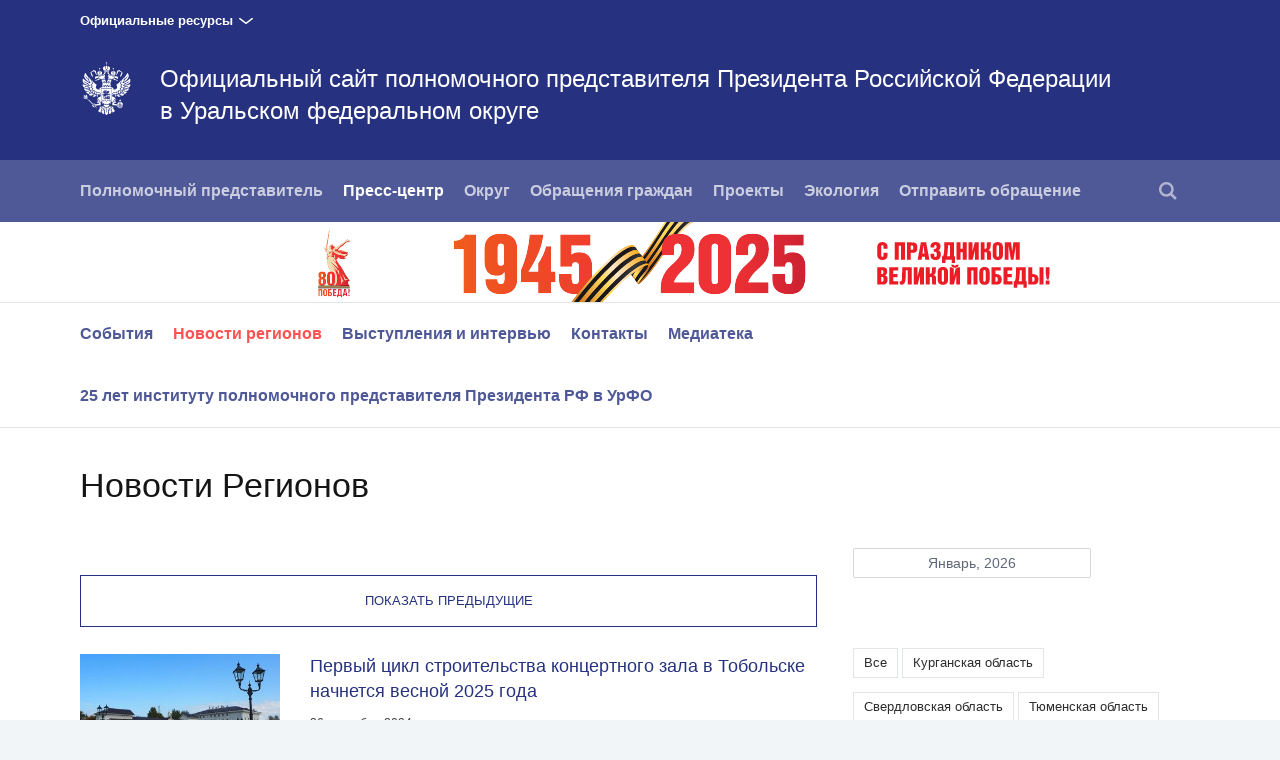

--- FILE ---
content_type: text/html; charset=UTF-8
request_url: http://uralfo.gov.ru/press/nreg/?tag=14&page=2
body_size: 8878
content:






<!DOCTYPE html>
<!--[if lt IE 7 ]>
<html class="ie6"> <![endif]-->
<!--[if IE 7 ]>
<html class="ie7"> <![endif]-->
<!--[if IE 8 ]>
<html class="ie8"> <![endif]-->
<!--[if IE 9 ]>
<html class="ie9"> <![endif]-->
<!--[if gt IE 8]><!-->
<html class="no-js"
      itemscope="itemscope"
      xmlns="http://www.w3.org/1999/xhtml"
      lang="ru"
      prefix="og: http://ogp.me/ns# video: http://ogp.me/ns/video# ya: http://webmaster.yandex.ru/vocabularies/">
<!--<![endif]-->
<head>
    <meta charset="utf-8">
    <link rel="stylesheet" type="text/css" media="all" href="/static/css/app.css"/>
    <title itemprop="name">Официальный сайт полномочного представителя Президента Российской Федерации
в Уральском федеральном округе</title>

    
    <meta name="viewport"
          content="width=device-width,initial-scale=1,maximum-scale=1,minimum-scale=0.7,user-scalable=0">
    
    <meta name="apple-mobile-web-app-capable"
          content="yes">
    <meta name="apple-mobile-web-app-title"
          content="Официальный сайт полномочного представителя Президента Российской Федерации
в Уральском федеральном округе">
    <meta name="format-detection"
          content="telephone=yes"/>
    <meta name="apple-mobile-web-app-status-bar-style"
          content="default">

    
    <meta property="og:site_name"
          content="Официальный сайт полномочного представителя Президента Российской Федерации
в Уральском федеральном округе"/>

    

    <link media="print"
          href="/static/css/print.css"
          rel="stylesheet">
    

    
    
    
        
            
                
            <link rel="icon"
                  type="image/png"
                  href="/static/favicon-32x32.png"
                  sizes="32x32"/>
        
            
                
            <link rel="icon"
                  type="image/png"
                  href="/static/favicon-96x96.png"
                  sizes="96x96"/>
        
            
                
            <link rel="icon"
                  type="image/png"
                  href="/static/favicon-16x16.png"
                  sizes="16x16"/>
        
    
    
    <link rel="icon"
          type="image/png"
          href="/static/android-chrome-192x192.png"
          sizes="192x192"/>
    <link rel="manifest"
          href="/static/ru/manifest.json"/>

    
    

    
    
    
    
        
            
                
            <link rel="apple-touch-icon"
                  href="/static/apple-touch-icon-57x57.png"
                  sizes="57x57"/>
        
            
                
            <link rel="apple-touch-icon"
                  href="/static/apple-touch-icon-60x60.png"
                  sizes="60x60"/>
        
            
                
            <link rel="apple-touch-icon"
                  href="/static/apple-touch-icon-72x72.png"
                  sizes="72x72"/>
        
            
                
            <link rel="apple-touch-icon"
                  href="/static/apple-touch-icon-76x76.png"
                  sizes="76x76"/>
        
            
                
            <link rel="apple-touch-icon"
                  href="/static/apple-touch-icon-114x114.png"
                  sizes="114x114"/>
        
            
                
            <link rel="apple-touch-icon"
                  href="/static/apple-touch-icon-120x120.png"
                  sizes="120x120"/>
        
            
                
            <link rel="apple-touch-icon"
                  href="/static/apple-touch-icon-144x144.png"
                  sizes="144x144"/>
        
            
                
            <link rel="apple-touch-icon"
                  href="/static/apple-touch-icon-152x152.png"
                  sizes="152x152"/>
        
            
                
            <link rel="apple-touch-icon"
                  href="/static/apple-touch-icon-180x180.png"
                  sizes="180x180"/>
        
    

    
    

    
    

    

    <style>
        .preview_buttons_container {
            width: 100%;
            top: -30px;
            position: relative;
        }
    </style>
    <!--[if IE]>
    <script src="/static/js/html5shiv.js"></script>
    <script src="/static/js/es5-shim.js"></script>
    <script src="/static/js/es5-sham.js"></script>
    <![endif]-->
</head>
<body>


<div class="content_wrap">
    
        
    


    <div class="additional__menu">
        <div class="content_in">

            <span class="dropdown">Официальные ресурсы</span>

        </div>

        <div class="hidden additional__menu_list">
            <div class="content_in">
                <div class="cols">
                    <div class="col_flex col_flex_medium col_flex_first leader-4-cols leader-2-cols">
                        <h2 class="title_thin">Сайты полномочных представителей
                            Президента Российской Федерации</h2>

                        <div class="cols">
                            
                                <div class="col_flex col_flex_first">
                                    
                                        <div><a href="http://www.dfo.gov.ru/"
                                                class="">Дальневосточный федеральный округ</a>
                                        </div>
                                    
                                        <div><a href="http://pfo.gov.ru/"
                                                class="">Приволжский федеральный округ</a>
                                        </div>
                                    
                                        <div><a href="http://skfo.gov.ru"
                                                class="">Северо-Кавказский федеральный округ</a>
                                        </div>
                                    
                                        <div><a href="http://szfo.gov.ru/"
                                                class="">Северо-Западный федеральный округ</a>
                                        </div>
                                    
                                </div>
                            
                                <div class="col_flex col_flex_first">
                                    
                                        <div><a href="http://sfo.gov.ru/"
                                                class="">Сибирский федеральный округ</a>
                                        </div>
                                    
                                        <div><a href="http://uralfo.gov.ru/"
                                                class="">Уральский федеральный округ</a>
                                        </div>
                                    
                                        <div><a href="http://cfo.gov.ru/"
                                                class="">Центральный федеральный округ</a>
                                        </div>
                                    
                                        <div><a href="http://ufo.gov.ru/"
                                                class="">Южный федеральный округ</a>
                                        </div>
                                    
                                </div>
                            
                        </div>
                    </div>


                    <div class="col_flex">
                        <h2 class="title_thin">Сайты органов власти Российской
                            Федерации</h2>
                        
                            <div><a href="http://kremlin.ru">Президент</a></div>
                        
                            <div><a href="http://government.ru">Правительство</a></div>
                        
                            <div><a href="http://council.gov.ru">Совет Федерации</a></div>
                        
                            <div><a href="http://duma.gov.ru">Государственная дума</a></div>
                        
                    </div>
                    <div class="col_flex">
                        <h2 class="title_thin">Прочие ресурсы<br><br></h2>
                        
                            <div><a href="http://pravo.gov.ru">Официальный интернет-портал правовой информации</a></div>
                        
                            <div><a href="http://www.gosuslugi.ru">Портал государственных услуг</a></div>
                        
                    </div>


                </div>
            </div>

        </div>

    </div>

    <div class="header_wrapper">
        <div class="content_in_special">
            <div class="header">
                <div class="content_in">
                    <a class="header_logo"
                       href="/"></a>
                    
                    <h2 class="header_title">
                        <a href="/">Официальный сайт полномочного представителя Президента Российской Федерации<br/>в Уральском федеральном округе </a></h2>
                </div>
            </div>
            
            
            <div class="main__menu">
                <div class="content_in"
                     style="position: relative">
                    <nav>
                        <a class="nav_toggle"
                           id="trigger"><i></i></a>
                        <ul class="main__menu_list">
                                <li class="main__menu_item ">
                                    <a href="/polpred/polpred/">Полномочный представитель</a>
                                </li>
                                <li class="main__menu_item is-selected ">
                                    <a href="/press/events/">Пресс-центр</a>
                                </li>
                                <li class="main__menu_item ">
                                    <a href="/district/">Округ</a>
                                </li>
                                <li class="main__menu_item ">
                                    <a href="/obragra/priemnaya/">Обращения граждан</a>
                                </li>
                                <li class="main__menu_item ">
                                    <a href="/projects/">Проекты</a>
                                </li>
                                <li class="main__menu_item ">
                                    <a href="/ecology/ecologystart/">Экология</a>
                                </li>
                                <li class="main__menu_item ">
                                    <a href="/OG/">Отправить обращение</a>
                                </li>
                        </ul>
                    </nav>
                    <ul class="main__menu_list is-right">
                        
                        

                        
                        
                            <li class="main__menu_item search">
                                <a href=""><i></i></a>
                                
    
        <form action="/search/"
                
              class="search_form" >
            
                <span class="search_icon search"><i></i></span>
            <div class="input_wrapper">
                <input class="search_input"
                       type="text"
                       results="5"
                       name="q"
                       placeholder="Поиск"
                       autocomplete="off"/>
            </div>
            <div class="is-right">
                <button type="submit"
                        class="button search_button">Найти
                </button>
                <a class="search_close"><i></i></a>
            </div>
        </form>
    

                            </li>
                        
                        

                    </ul>
                </div>
            </div>

            
                <div class="anniversary__banner">
                    <a href="https://may9.ru/" target="_blank" alt='Ссылка на баннер' class="content_in anniversary__link">
                        <img class="anniversary__desktop" src="/static/img/svg/anniversary-80.svg" />
                        <img class="anniversary__mobile" src="/static/img/svg/anniversary-80-mobile.svg" />
                    </a>
                </div>
            
            <!-- BEGIN sub-menu -->
            
                
                
                <ul class="main__submenu_list is-wide">
                    <div class="content_in">
                        
                            <li class="main__menu_item ">
                                <a href="/press/events/"
                                   >События</a>
                            </li>
                        
                            <li class="main__menu_item ">
                                <a href="/press/nreg/"
                                   class="selected">Новости регионов</a>
                            </li>
                        
                            <li class="main__menu_item ">
                                <a href="/press/interview/"
                                   >Выступления и интервью</a>
                            </li>
                        
                            <li class="main__menu_item ">
                                <a href="/press/contacts/"
                                   >Контакты</a>
                            </li>
                        
                            <li class="main__menu_item ">
                                <a href="/press/medialist/"
                                   >Медиатека</a>
                            </li>
                        
                            <li class="main__menu_item ">
                                <a href="/press/polpred25/"
                                   >25 лет институту полномочного представителя Президента РФ в УрФО</a>
                            </li>
                        
                    </div>
                </ul>
            
            <!-- END sub-menu -->

        </div>
    </div>

    
    
    
    

    <div class="content_wrapper">
        
<div class="content_in content_in_high">
    


    
    <h1 class="title_big">Новости Регионов</h1>
    
    
    <div class="col col_small col_narrow_wide is-right">
    
        <form id="filter_form"
              name="filter_form"
              method="get"
              aсtion=""
              class="form_filter">
            <div class="l-content">
                
    
        <p class="form-row"
           >
            
            
                
                <div class="calendar-filter">
    <div class="dateblock"
         data-max="2026-01-19"
         data-min="2020-12-04"
         data-date-url="http://uralfo.gov.ru/press/nreg/?tag=14&amp;page=2&amp;date=DATE"
         data-format="mmmm, yyyy"
         data-value="2026-01-19"
         role="button">
        Январь, 2026
    </div>
</div>
            </p>
    

    
        <p class="form-row"
           >
            
            
                
                
    <div class="hidden_narrow right_block read_tags">
        <ul class="tags filter_list">
            
                <li class="tag">
                    <a href="http://uralfo.gov.ru/press/nreg/?tag=&amp;page=1">Все</a>
                </li>
            
                <li class="tag">
                    <a href="http://uralfo.gov.ru/press/nreg/?tag=8&amp;page=1">Курганская область</a>
                </li>
            
                <li class="tag">
                    <a href="http://uralfo.gov.ru/press/nreg/?tag=7&amp;page=1">Свердловская область</a>
                </li>
            
                <li class="tag">
                    <a href="http://uralfo.gov.ru/press/nreg/?tag=14&amp;page=1">Тюменская область</a>
                </li>
            
                <li class="tag">
                    <a href="http://uralfo.gov.ru/press/nreg/?tag=10&amp;page=1">Челябинская область</a>
                </li>
            
                <li class="tag">
                    <a href="http://uralfo.gov.ru/press/nreg/?tag=16&amp;page=1">Югра</a>
                </li>
            
                <li class="tag">
                    <a href="http://uralfo.gov.ru/press/nreg/?tag=5&amp;page=1">Ямал</a>
                </li>
            
                <li class="tag">
                    <a href="http://uralfo.gov.ru/press/nreg/?tag=6&amp;page=1">волонтер</a>
                </li>
            
                <li class="tag">
                    <a href="http://uralfo.gov.ru/press/nreg/?tag=9&amp;page=1">Нацпроекты</a>
                </li>
            
                <li class="tag">
                    <a href="http://uralfo.gov.ru/press/nreg/?tag=13&amp;page=1">нацпроект Жилье и городская среда</a>
                </li>
            
                <li class="tag">
                    <a href="http://uralfo.gov.ru/press/nreg/?tag=18&amp;page=1">нацпроект Здравоохранение</a>
                </li>
            
                <li class="tag">
                    <a href="http://uralfo.gov.ru/press/nreg/?tag=12&amp;page=1">нацпроект Экология</a>
                </li>
            
                <li class="tag">
                    <a href="http://uralfo.gov.ru/press/nreg/?tag=25&amp;page=1">нацпроект Демография</a>
                </li>
            
                <li class="tag">
                    <a href="http://uralfo.gov.ru/press/nreg/?tag=26&amp;page=1">нацпроект Цифровая экономика</a>
                </li>
            
                <li class="tag">
                    <a href="http://uralfo.gov.ru/press/nreg/?tag=11&amp;page=1">Чистая вода</a>
                </li>
            
                <li class="tag">
                    <a href="http://uralfo.gov.ru/press/nreg/?tag=27&amp;page=1">нацпроект Наука</a>
                </li>
            
        </ul>
    </div>
    <div class="hidden_wide">
        <div class="select">
            <select name="tag" class="js-example-placeholder-single js-example-responsive" style="width: 100%">
                
                    <option value="">Все</option>
                
                    <option value="8">Курганская область</option>
                
                    <option value="7">Свердловская область</option>
                
                    <option value="14">Тюменская область</option>
                
                    <option value="10">Челябинская область</option>
                
                    <option value="16">Югра</option>
                
                    <option value="5">Ямал</option>
                
                    <option value="6">волонтер</option>
                
                    <option value="9">Нацпроекты</option>
                
                    <option value="13">нацпроект Жилье и городская среда</option>
                
                    <option value="18">нацпроект Здравоохранение</option>
                
                    <option value="12">нацпроект Экология</option>
                
                    <option value="25">нацпроект Демография</option>
                
                    <option value="26">нацпроект Цифровая экономика</option>
                
                    <option value="11">Чистая вода</option>
                
                    <option value="27">нацпроект Наука</option>
                
            </select>
        </div>
    </div>

            </p>
    

    
        <p class="form-row"
           >
            
            
                
                
    <div class="hidden_narrow right_block block_border">
        <h3 class="title_thin title_border">По регионам</h3>
        <ul class="list_small filter_list" data-close="true">
            
                <li class="list_small_item selected all">
                    <a href="http://uralfo.gov.ru/press/nreg/?tag=14&amp;region=&amp;page=1">--------</a>
                    <a href="http://uralfo.gov.ru/press/nreg/?tag=14&amp;page=2" class="close"><i></i></a>
                </li>
            
                <li class="list_small_item">
                    <a href="http://uralfo.gov.ru/press/nreg/?tag=14&amp;region=KGN&amp;page=1"><img src="/static/img/flags/KGN.svg"
                                 width="25"
                                 height="16"/>Курганская область</a>
                    
                </li>
            
                <li class="list_small_item">
                    <a href="http://uralfo.gov.ru/press/nreg/?tag=14&amp;region=SVE&amp;page=1"><img src="/static/img/flags/SVE.svg"
                                 width="25"
                                 height="16"/>Свердловская область</a>
                    
                </li>
            
                <li class="list_small_item">
                    <a href="http://uralfo.gov.ru/press/nreg/?tag=14&amp;region=TYU&amp;page=1"><img src="/static/img/flags/TYU.svg"
                                 width="25"
                                 height="16"/>Тюменская область</a>
                    
                </li>
            
                <li class="list_small_item">
                    <a href="http://uralfo.gov.ru/press/nreg/?tag=14&amp;region=CHE&amp;page=1"><img src="/static/img/flags/CHE.svg"
                                 width="25"
                                 height="16"/>Челябинская область</a>
                    
                </li>
            
                <li class="list_small_item">
                    <a href="http://uralfo.gov.ru/press/nreg/?tag=14&amp;region=KHM&amp;page=1"><img src="/static/img/flags/KHM.svg"
                                 width="25"
                                 height="16"/>Ханты-Мансийский автономный округ</a>
                    
                </li>
            
                <li class="list_small_item">
                    <a href="http://uralfo.gov.ru/press/nreg/?tag=14&amp;region=YAN&amp;page=1"><img src="/static/img/flags/YAN.svg"
                                 width="25"
                                 height="16"/>Ямало-Ненецкий автономный округ</a>
                    
                </li>
            
        </ul>
    </div>
    <div class="hidden_wide">
        <div class="select">
            <select name="region" class="js-example-placeholder-single js-example-responsive" style="width: 100%">
                
                    <option value="" selected>--------</option>
                
                    <option value="KGN">Курганская область</option>
                
                    <option value="SVE">Свердловская область</option>
                
                    <option value="TYU">Тюменская область</option>
                
                    <option value="CHE">Челябинская область</option>
                
                    <option value="KHM">Ханты-Мансийский автономный округ</option>
                
                    <option value="YAN">Ямало-Ненецкий автономный округ</option>
                
            </select>
        </div>
    </div>

            </p>
    

            </div>
        </form>
    
</div>

<div class="col col_wide col_narrow_wide col_first">
    
        <a href="/press/nreg/?tag=14"
           class="button button_feed more-prev"
           rel="next">Показать предыдущие</a>
    
    
    <div class="lister-page"
         id="page-2"
         data-page="2"
         data-pages="17"
         data-url-template="/press/nreg/?tag=14&amp;page=PAGE"
         data-base-url="/press/nreg/"
         data-infinity="1"
         data-path="/press/nreg/?tag=14&amp;page=2">
        
            
                <a class="hentry hentry_first "
                   href="/press/nreg/7451/" >
                    
                        <div class="hentry_image_wrapper">
                            <img src="/media/photo/img_list_preview/yNog65oQpnoAl5mj8MoS9eZwEVmUvIHy.jpg"
                                 class="hentry_image"/>
                        </div>
                    
                    <h2 class="hentry_title">Первый цикл строительства концертного зала в Тобольске начнется весной 2025 года</h2>

                    <div class="hentry_date">26 сентября 2024</div>
                </a>
            
                <a class="hentry "
                   href="/press/nreg/7401/" >
                    
                        <div class="hentry_image_wrapper">
                            <img src="/media/photo/img_list_preview/3ikZA11oHjY9uSp92A2hfmAw0vjtlZzj.jpg"
                                 class="hentry_image"/>
                        </div>
                    
                    <h2 class="hentry_title">Две премьеры откроют юбилейный театральный сезон в Ишиме</h2>

                    <div class="hentry_date">12 сентября 2024</div>
                </a>
            
                <a class="hentry "
                   href="/press/nreg/7400/" >
                    
                        <div class="hentry_image_wrapper">
                            <img src="/media/photo/img_list_preview/YTZQC1snFoGlKpGlgehgRWydfuD7GmMn.jpg"
                                 class="hentry_image"/>
                        </div>
                    
                    <h2 class="hentry_title">Тюменские врачи помогают восстановиться после инсульта с помощью виртуальной реальности</h2>

                    <div class="hentry_date">12 сентября 2024</div>
                </a>
            
                <a class="hentry "
                   href="/press/nreg/7374/" >
                    
                        <div class="hentry_image_wrapper">
                            <img src="/media/photo/img_list_preview/urAvN8ALt9xEmGaZ4PpFPPEr3Au8R25A.jpg"
                                 class="hentry_image"/>
                        </div>
                    
                    <h2 class="hentry_title">Школу после капитального ремонта открыли в с. Княжево Тюменского района</h2>

                    <div class="hentry_date">5 сентября 2024</div>
                </a>
            
                <a class="hentry "
                   href="/press/nreg/7373/" >
                    
                        <div class="hentry_image_wrapper">
                            <img src="/media/photo/img_list_preview/mk7UkTZAu19yXUal8VVStuX9HHP0P5lT.jpg"
                                 class="hentry_image"/>
                        </div>
                    
                    <h2 class="hentry_title">Новый памп-трек открыли в селе Большое Сорокино</h2>

                    <div class="hentry_date">5 сентября 2024</div>
                </a>
            
                <a class="hentry "
                   href="/press/nreg/7341/" >
                    
                        <div class="hentry_image_wrapper">
                            <img src="/media/photo/img_list_preview/J6u2WplOeQRJ5ubMVBUQDk8iuz0Hg0VT.jpg"
                                 class="hentry_image"/>
                        </div>
                    
                    <h2 class="hentry_title">Новую версию VR-тренажера для сварочных работ разработала тюменская компания</h2>

                    <div class="hentry_date">29 августа 2024</div>
                </a>
            
                <a class="hentry "
                   href="/press/nreg/7340/" >
                    
                        <div class="hentry_image_wrapper">
                            <img src="/media/photo/img_list_preview/zmGqSLgOtmAiWKPDaiKZ0LqmYTyHSCoC.jpg"
                                 class="hentry_image"/>
                        </div>
                    
                    <h2 class="hentry_title">Тюменская область в 2025 году планирует реализовать пилот по спутниковой связи в селах</h2>

                    <div class="hentry_date">29 августа 2024</div>
                </a>
            
                <a class="hentry "
                   href="/press/nreg/7311/" >
                    
                        <div class="hentry_image_wrapper">
                            <img src="/media/photo/img_list_preview/3KITrxKfpvkVNI0VVkrkjpA4FpEhmEjh.jpg"
                                 class="hentry_image"/>
                        </div>
                    
                    <h2 class="hentry_title">В Тюмени на путепроводе у Казарово запустили движение по отремонтированной левой полосе</h2>

                    <div class="hentry_date">22 августа 2024</div>
                </a>
            
                <a class="hentry "
                   href="/press/nreg/7310/" >
                    
                        <div class="hentry_image_wrapper">
                            <img src="/media/photo/img_list_preview/mWtWhlkFQDlM75DW34GappLzSfR17Z60.jpg"
                                 class="hentry_image"/>
                        </div>
                    
                    <h2 class="hentry_title">Тюменская компания создала по реинжинирингу систему верхнего привода для буровой</h2>

                    <div class="hentry_date">22 августа 2024</div>
                </a>
            
                <a class="hentry "
                   href="/press/nreg/7287/" >
                    
                        <div class="hentry_image_wrapper">
                            <img src="/media/photo/img_list_preview/DjttLma9hhlNQLxWsqyeKml2QA46qtIA.jpg"
                                 class="hentry_image"/>
                        </div>
                    
                    <h2 class="hentry_title">Тюменский завод гофротруб запустит новую автоматизированную линию</h2>

                    <div class="hentry_date">15 августа 2024</div>
                </a>
            
                <a class="hentry "
                   href="/press/nreg/7286/" >
                    
                        <div class="hentry_image_wrapper">
                            <img src="/media/photo/img_list_preview/o83ByrgCU6eLT3amObkubglZAC84N3Gt.jpg"
                                 class="hentry_image"/>
                        </div>
                    
                    <h2 class="hentry_title">Более 280 мероприятий подготовили в Тюменской области к юбилею региона</h2>

                    <div class="hentry_date">15 августа 2024</div>
                </a>
            
                <a class="hentry "
                   href="/press/nreg/7261/" >
                    
                        <div class="hentry_image_wrapper">
                            <img src="/media/photo/img_list_preview/hNPAWM4BE0LxypnHEUVkWDQGAA8YEz7w.jpg"
                                 class="hentry_image"/>
                        </div>
                    
                    <h2 class="hentry_title">Новое творческое пространство &#34;Зелень&#34; открыли в Тюмени</h2>

                    <div class="hentry_date">8 августа 2024</div>
                </a>
            
                <a class="hentry "
                   href="/press/nreg/7260/" >
                    
                        <div class="hentry_image_wrapper">
                            <img src="/media/photo/img_list_preview/zGcSZA8dRoH0SizkUaMZlJAjGW06aWQ4.jpg"
                                 class="hentry_image"/>
                        </div>
                    
                    <h2 class="hentry_title">Тюменец создал прототип промышленного робота для минимизации ручного труда</h2>

                    <div class="hentry_date">8 августа 2024</div>
                </a>
            
                <a class="hentry "
                   href="/press/nreg/7232/" >
                    
                        <div class="hentry_image_wrapper">
                            <img src="/media/photo/img_list_preview/mrFBKk7qU6C2qAvLnXLAnCAWoBOHKSgX.jpg"
                                 class="hentry_image"/>
                        </div>
                    
                    <h2 class="hentry_title">Креативный технопарк откроют в здании бывшего магазина &#34;Океан&#34; в Тюмени</h2>

                    <div class="hentry_date">1 августа 2024</div>
                </a>
            
                <a class="hentry "
                   href="/press/nreg/7231/" >
                    
                        <div class="hentry_image_wrapper">
                            <img src="/media/photo/img_list_preview/biJRb5kom2pEBzjvm8FbgpcgIJXIzEeM.jpg"
                                 class="hentry_image"/>
                        </div>
                    
                    <h2 class="hentry_title">Ученых из Вьетнама, Филиппин и Ирака знакомят в Тюменской области с нефтяной отраслью</h2>

                    <div class="hentry_date">1 августа 2024</div>
                </a>
            
                <a class="hentry "
                   href="/press/nreg/7204/" >
                    
                        <div class="hentry_image_wrapper">
                            <img src="/media/photo/img_list_preview/lG0fDgdx59ObckedYD7eGABdgBBuMiOB.jpg"
                                 class="hentry_image"/>
                        </div>
                    
                    <h2 class="hentry_title">Тобольский &#34;Сибирский баурсак&#34; собрал восемь тысяч гостей</h2>

                    <div class="hentry_date">25 июля 2024</div>
                </a>
            
                <a class="hentry "
                   href="/press/nreg/7203/" >
                    
                        <div class="hentry_image_wrapper">
                            <img src="/media/photo/img_list_preview/aHjFaGpLi27oMcYum7AOASr1MQ2osAsU.jpg"
                                 class="hentry_image"/>
                        </div>
                    
                    <h2 class="hentry_title">Пять новых ФАПов начали работать в Тюменской области в 2024 году</h2>

                    <div class="hentry_date">25 июля 2024</div>
                </a>
            
                <a class="hentry "
                   href="/press/nreg/7177/" >
                    
                        <div class="hentry_image_wrapper">
                            <img src="/media/photo/img_list_preview/APG5DJBqQ2BN8LVuAJU2Qcr6VBNodG2n.jpg"
                                 class="hentry_image"/>
                        </div>
                    
                    <h2 class="hentry_title">Региональный центр Всероссийского музея Пушкина открыли в Тюмени</h2>

                    <div class="hentry_date">18 июля 2024</div>
                </a>
            
                <a class="hentry "
                   href="/press/nreg/7176/" >
                    
                        <div class="hentry_image_wrapper">
                            <img src="/media/photo/img_list_preview/YWiW6c29j37ktogeEQdApFORu1sCohfC.jpg"
                                 class="hentry_image"/>
                        </div>
                    
                    <h2 class="hentry_title">Три новых кинозала появятся в Абатском, Армизонском и Вагайском районах</h2>

                    <div class="hentry_date">18 июля 2024</div>
                </a>
            
                <a class="hentry "
                   href="/press/nreg/7152/" >
                    
                        <div class="hentry_image_wrapper">
                            <img src="/media/photo/img_list_preview/MjnDAwaT4mOK5RkBxttAjoMxWYLek5c4.jpg"
                                 class="hentry_image"/>
                        </div>
                    
                    <h2 class="hentry_title">Биоинженеров и биофармацевтов будут готовить в межвузовском кампусе в Тюмени</h2>

                    <div class="hentry_date">11 июля 2024</div>
                </a>
            
            
                <a href="/press/nreg/?tag=14&amp;page=3"
                   class="button button_feed more-next"
                   rel="next">Показать еще</a>
            
        
    </div>


</div>

</div>


        
    <div class="footer">
        <div class="content_in">
            
                
                    
                
                    
                
                    
                
                    
                
            
        </div>

        <div class="content_in">
            <div class="footer_description">
                <div class="footer_col footer_copy footer_wide">
                    <i class="footer_logo"></i>
                    
                    Официальный сайт полномочного представителя Президента Российской Федерации<br/>в Уральском федеральном округе
                </div>
                <div class="footer_col footer_col_last footer_wide is-wide">
                    <div class="footer_item"
                         role="contentinfo"><p>Все материалы сайта доступны по
                        лицензии:<br/><a href="http://creativecommons.org/licenses/by/4.0/deed.ru"
                                         hreflang="ru"
                                         class="underline"
                                         rel="license"
                                         target="_blank">Creative Commons
                            Attribution 4.0 International</a>
                    </p>
                    </div>
                </div>
            </div>
        </div>
    </div>


    </div>
</div>

<div class="gallery_overlay">
    <div class="gallery"></div>
</div>


    
    <div class="mobile__menu_wrapper" id="mobile_menu">
        <i class="mobile__menu_close"></i>
        <ul class="mobile__menu main__menu_list">
            
                <li class="mobile__menu_item main__menu_item">
                    <a href="/polpred/polpred/" class="mobile__menu_title">Полномочный представитель</a>
                    
                        <ul class="mobile__submenu">
                            
                                <li class="main__menu_item">
                                    <a href="/polpred/polpred/">А.В.Жога</a>
                                </li>
                            
                                <li class="main__menu_item">
                                    <a href="/polpred/staff/">Аппарат</a>
                                </li>
                            
                                <li class="main__menu_item">
                                    <a href="/polpred/orgs/">Координационные органы</a>
                                </li>
                            
                                <li class="main__menu_item">
                                    <a href="/polpred/documents/docs/">Документы</a>
                                </li>
                            
                        </ul>
                    
                </li>
                <li class="mobile__menu_item main__menu_item is-selected">
                    <a href="/press/events/" class="mobile__menu_title">Пресс-центр</a>
                    
                        <ul class="mobile__submenu">
                            
                                <li class="main__menu_item">
                                    <a href="/press/events/">События</a>
                                </li>
                            
                                <li class="main__menu_item is-selected">
                                    <a href="/press/nreg/">Новости регионов</a>
                                </li>
                            
                                <li class="main__menu_item">
                                    <a href="/press/interview/">Выступления и интервью</a>
                                </li>
                            
                                <li class="main__menu_item">
                                    <a href="/press/contacts/">Контакты</a>
                                </li>
                            
                                <li class="main__menu_item">
                                    <a href="/press/medialist/">Медиатека</a>
                                </li>
                            
                                <li class="main__menu_item">
                                    <a href="/press/polpred25/">25 лет институту полномочного представителя Президента РФ в УрФО</a>
                                </li>
                            
                        </ul>
                    
                </li>
                <li class="mobile__menu_item main__menu_item">
                    <a href="/district/" class="mobile__menu_title">Округ</a>
                    
                        <ul class="mobile__submenu">
                            
                                <li class="main__menu_item">
                                    <a href="/district/">Портрет округа</a>
                                </li>
                            
                                <li class="main__menu_item">
                                    <a href="/district/heroes/">Герои России</a>
                                </li>
                            
                                <li class="main__menu_item">
                                    <a href="/district/GTD/">Города Трудовой Доблести</a>
                                </li>
                            
                                <li class="main__menu_item">
                                    <a href="/district/laborheroes/">Герои Труда</a>
                                </li>
                            
                                <li class="main__menu_item">
                                    <a href="/district/terorgans/">Территориальные органы</a>
                                </li>
                            
                                <li class="main__menu_item">
                                    <a href="/district/health/">Здравоохранение</a>
                                </li>
                            
                                <li class="main__menu_item">
                                    <a href="/district/economics/">Экономическая деятельность</a>
                                </li>
                            
                        </ul>
                    
                </li>
                <li class="mobile__menu_item main__menu_item">
                    <a href="/obragra/priemnaya/" class="mobile__menu_title">Обращения граждан</a>
                    
                        <ul class="mobile__submenu">
                            
                                <li class="main__menu_item">
                                    <a href="/obragra/news/news/">Новости</a>
                                </li>
                            
                                <li class="main__menu_item">
                                    <a href="/obragra/priemnaya/">Приемная Президента Российской Федерации</a>
                                </li>
                            
                                <li class="main__menu_item">
                                    <a href="/obragra/priemnie/">Приемные Президента РФ в регионах УФО</a>
                                </li>
                            
                                <li class="main__menu_item">
                                    <a href="/obragra/elpriem/">Электронные приемные</a>
                                </li>
                            
                                <li class="main__menu_item">
                                    <a href="/obragra/urhelp/">Бесплатная юридическая помощь</a>
                                </li>
                            
                        </ul>
                    
                </li>
                <li class="mobile__menu_item main__menu_item">
                    <a href="/projects/" class="mobile__menu_title">Проекты</a>
                    
                </li>
                <li class="mobile__menu_item main__menu_item">
                    <a href="/ecology/ecologystart/" class="mobile__menu_title">Экология</a>
                    
                        <ul class="mobile__submenu">
                            
                                <li class="main__menu_item">
                                    <a href="/ecology/sovesh/">Совещания</a>
                                </li>
                            
                                <li class="main__menu_item">
                                    <a href="/ecology/regeco/">Региональные программы</a>
                                </li>
                            
                                <li class="main__menu_item">
                                    <a href="/ecology/ecomeropr/">Природоохранные мероприятия</a>
                                </li>
                            
                                <li class="main__menu_item">
                                    <a href="/ecology/recyclingscheme/">Схемы обращения с отходами</a>
                                </li>
                            
                        </ul>
                    
                </li>
                <li class="mobile__menu_item main__menu_item">
                    <a href="/OG/" class="mobile__menu_title">Отправить обращение</a>
                    
                </li>
            
            
            
            
                <li class="main__menu_item">
                    
    
        <form action="/search/"
                >
            
            <div class="input_wrapper">
                <input class="search_input"
                       type="text"
                       results="5"
                       name="q"
                       placeholder="Поиск"
                       autocomplete="off"/>
            </div>
            <div >
                <button type="submit"
                        class="button search_button">Найти
                </button>
                
            </div>
        </form>
    

                </li>
            
        </ul>
    </div>



<script type="text/javascript" src="/static/js/app.js"></script>





</body>
</html>

--- FILE ---
content_type: image/svg+xml
request_url: http://uralfo.gov.ru/static/img/flags/KGN.svg
body_size: 281
content:
<svg xmlns="http://www.w3.org/2000/svg" viewBox="0 0 600 300"><path fill="#fff" d="m0 0h600v300h-600z"/><path fill="#008040" d="m0 100h600v100h-600z"/><g fill="#fff"><path d="m331 119c16 1 19 21 27 35 8 15 12 16 12 19 0 3-10 5-21 5-18 0-54-12-54-12 0 0 20-48 36-47"/><path stroke="#008040" stroke-width="2" d="m239 179c23-1 39 12 64 13 26 0 29-12 29-15-7-3-9-12-12-18-7-15-13-49-34-50-24-1-31 51-47 70z"/></g></svg>

--- FILE ---
content_type: image/svg+xml
request_url: http://uralfo.gov.ru/static/img/flags/TYU.svg
body_size: 332
content:
<svg xmlns="http://www.w3.org/2000/svg" width="1200" height="800" viewBox="0 0 900 600" xmlns:xlink="http://www.w3.org/1999/xlink"><path fill="#00923f" d="m0 0h900v600h-900z"/><path fill="#0051ba" d="m0 0h900v400h-900z"/><path fill="#fff" d="m0 0h900v200h-900z"/><path id="0" d="m367 288l24 36h62l24-36m-44-6l14 12m-50 0l14-12m-26-6l32 48h10l32-48" fill="none" stroke="#ffd700" stroke-width="12" stroke-linecap="round"/><use xlink:href="#0" transform="translate(140)"/><use xlink:href="#0" transform="translate(280)"/><path fill="#d81e05" d="M0,600 0,0 225,300z"/></svg>

--- FILE ---
content_type: image/svg+xml
request_url: http://uralfo.gov.ru/static/img/flags/YAN.svg
body_size: 361
content:
<svg xmlns="http://www.w3.org/2000/svg" xmlns:xlink="http://www.w3.org/1999/xlink" viewBox="0 0 450 300"><defs><g id="0" fill="#fff" stroke="#fff" stroke-width=".5"><path d="m20 0h10v30h-10z"/><path d="m30 10h10v10h-10z"/><path d="m30 30h30v10h-30z"/><path d="m40 20h10v10h-10z"/><path d="m0 20h10v10h-10z"/><path d="m30 50h10v10h-10z"/><path d="m0 30h30v30"/><path d="m50 50h10v10h-10z"/><path d="m30 60h20v20"/></g></defs><path fill="#0080ff" d="m0 0h450v300h-450z"/><g transform="matrix(.70711-.70711.70711.70711-29.5 222)"><use xlink:href="#0"/><use x="50" y="50" xlink:href="#0"/><use x="100" y="100" xlink:href="#0"/><use x="150" y="150" xlink:href="#0"/><use x="200" y="200" xlink:href="#0"/><use x="250" y="250" xlink:href="#0"/><use x="300" y="300" xlink:href="#0"/></g><path fill="#f00" d="m0 250h450v7h-450z"/><path fill="#0080ff" d="m0 243h450v7h-450z"/></svg>

--- FILE ---
content_type: image/svg+xml
request_url: http://uralfo.gov.ru/static/img/flags/KHM.svg
body_size: 240
content:
<svg xmlns="http://www.w3.org/2000/svg" width="1200" height="600" viewBox="0 0 40 20"><path fill="#fff" d="m0 0h40v20h-40z"/><path fill="#00971c" d="m0 0h38v20h-38z"/><path fill="#2e96ff" d="m0 0h38v10h-38z"/><path fill="none" stroke="#fff" stroke-linecap="round" d="m15 2l-3 4h-4l-3-4m7.5.25l-2.5 3.4-2.5-3.4m1 1.35l1-1.35m2 1.35l-1-1.35"/></svg>

--- FILE ---
content_type: image/svg+xml
request_url: http://uralfo.gov.ru/static/img/flags/CHE.svg
body_size: 6613
content:
<svg xmlns="http://www.w3.org/2000/svg" viewBox="0 0 1023 682" enable-background="new 0 0 1023 682"><path fill="#f00" d="M0,0.333h1023v681.334H0V0.333z"/><path fill="#ffe626" d="m-13.986 449.89h1065.96v115.89h-1065.96z"/><g stroke="#000" stroke-width="2"><path fill="#fcf8fe" d="m313.69 186.15c16.983-6.993 25.975-17.982 22.978-31.969 8.991 5.994 9.99 13.986 8.991 21.979 0-5.994 1.998-11.988-2.997-18.981-1.998-2.997-.999-4.995 0-7.992 1.998 3.996 4.995 6.993 6.993 10.989 0-2.997.999-5.994.999-9.99 8.991 9.99 4.995 18.981 2.997 28.972 1.998-9.99 3.996-18.981 6.993-23.977 2.997 4.995 2.997 6.993 2.997 19.98 2.997-5.994 2.997-11.988 6.993-18.981 2.997 6.993 1.998 12.987 1.998 19.98 0-5.994.999-11.988 4.995-16.983 1.998 4.995.999 10.989-.999 16.983 1.998-4.995 2.997-8.991 7.992-11.988.999 1.998.999 3.996-.999 5.994 2.997-1.998 2.997 0 4.995-1.998 0 5.994-1.998 7.992-4.995 14.985 1.998-3.996 1.998-7.992 6.993-9.99 1.998 7.992-4.995 12.987-10.989 18.981 3.996-3.996 7.992-8.991 12.987-11.988.999 2.997 0 5.994-.999 8.991 11.988-.999 17.982 15.984 20.979 43.957.999 3.996 1.998 8.991.999 12.987-.999 1.998-2.997 1.998-4.995.999 3.996 14.985 0 29.971-3.996 43.957 10.989-58.942 35.965-81.92 62.938-99.9 7.992-26.974 19.98-31.969 31.969-32.968 35.965 0 71.93-.999 106.9-.999 9.99 0 20.979 3.996 34.966 16.983 2.997 3.996 2.997 6.993-.999 6.993 4.995 1.998 6.993 6.993 7.992 12.987 0 2.997-1.998 1.998-3.996 1.998 1.998.999 4.995.999 6.993 5.994-.999 4.995-2.997 3.996-4.995 2.997 2.997 3.996 7.992 6.993 5.994 14.985 12.987 14.985 26.974 28.972 34.966 47.953 26.974 25.975 42.958 59.941 48.952 100.9.999 4.995 1.998 9.99 1.998 14.985-8.991-8.991-11.988-19.98-12.987-32.968-.999 2.997-2.997 5.994-4.995 7.992-1.998-4.995-2.997-9.99-2.997-14.985-.999 2.997-1.998 2.997-3.996 1.998-.999-5.994-.999-11.988 0-18.981-.999 11.988-2.997 10.989-6.993 5.994-.999-22.978-4.995-41.959-13.986-46.954 5.994 13.986 8.991 28.972 8.991 42.958-1.998-.999-3.996-2.997-5.994-4.995 3.996 4.995 3.996 10.989 3.996 17.982-.999-1.998-2.997-2.997-4.995-4.995 7.992 8.991 5.994 19.98 6.993 29.971 5.994 11.988 11.988 24.976 14.985 37.963 2.997 2.997 5.994 4.995 8.991 4.995-.999 19.98-2.997 38.962-4.995 58.942.999 9.99.999 18.981.999 28.972-7.992 2.997-14.985 7.992-15.984 15.984-14.985 0-28.972 0-42.958 0 4.995-8.991 11.988-15.984 24.976-15.984 4.995-14.985 9.99-10.989 15.984-31.969 0-8.991 0-17.982 0-26.974-1.998-10.989-5.994-18.981-10.989-25.975-4.995-13.986-11.988-24.976-20.979-32.968 0 11.988-.999 24.976-.999 36.964 4.995 4.995 4.995 9.99 0 15.984-11.988 19.98-23.977 39.961-27.973 57.943-1.998 8.991-5.994 11.988-10.989 11.988-7.992 3.996-12.987 6.993-17.982 10.989-12.987 0-24.976 0-37.963 0 3.996-13.986 15.984-17.982 31.969-16.983 1.998-4.995 3.996-8.991 9.99-12.987 10.989-9.99 20.979-22.978 27.973-48.952 0-12.987-2.997-21.979-4.995-31.969-4.995-11.988-9.99-23.977-14.985-35.965-4.995-6.993-9.99-12.987-15.984-19.98-9.99 3.996-18.981 9.99-30.97 6.993 2.997 6.993-6.993 3.996-11.988 1.998 9.99 8.991-19.98 2.997-21.979 1.998 5.994 7.992-4.995 5.994-14.985 3.996 2.997 16.983 6.993 33.967 2.997 50.95-1.998-4.995-3.996-8.991-5.994-12.987 9.99 20.979 6.993 42.958 7.992 64.937 2.997 11.988 3.996 22.978 1.998 35.965-2.997 0-5.994 0-8.991 0-4.995 4.995-9.99 9.99-14.985 14.985-12.987 0-24.976-.999-37.963-.999 2.997-8.991 10.989-14.985 24.976-17.982 4.995-6.993 10.989-12.987 18.981-17.982 0-5.994 0-11.988 0-16.983-1.998-16.983-5.994-30.97-15.984-41.959-.999-11.988-4.995-22.978-10.989-33.967-2.997 5.994-6.993 11.988-10.989 18.981 0 10.989-11.988 24.976-11.988 33.967-1.998 17.982-2.997 36.964-2.997 54.946-5.994 4.995-12.987 10.989-20.979 19.98-12.987 0-25.975.999-39.961.999 1.998-9.99 7.992-15.984 21.979-18.981 2.997-.999 5.994-2.997 7.992-8.991 3.996-4.995 8.991-9.99 14.985-14.985 1.998-13.986 2.997-27.973 2.997-40.96 0-3.996-1.998-8.991-5.994-13.986.999-8.991.999-16.983 1.998-25.975-3.996.999-5.994-.999 2.997-14.985-8.991 16.983-10.989 15.984-5.994-2.997-14.985 23.977-6.993-1.998-3.996-16.983-1.998 6.993-.999 14.985-8.991 19.98.999-8.991.999-17.982-1.998-24.976.999-12.987.999-17.982-.999-24.976 3.996 10.989.999 20.979-4.995 31.969-7.992 10.989-12.987 22.978-17.982 34.966-2.997 0-3.996-4.995-2.997-12.987-.999 5.994-2.997 11.988-2.997 18.981-2.997-2.997-3.996-5.994-4.995-9.99-.999 9.99-4.995 14.985-10.989 16.983 1.998-4.995 2.997-8.991 2.997-13.986-.999-4.995-1.998-8.991-1.998-12.987 1.998 12.987-1.998 19.98-5.994 23.977-8.991-19.98-31.969-25.975-32.968-51.949-1.998 5.994-2.997 12.987-.999 21.979-11.988-11.988-12.987-25.975-10.989-40.96-1.998 5.994-3.996 12.987-3.996 20.979-6.993-13.986-4.995-26.974 0-39.961-.999 6.993-3.996 12.987-8.991 17.982 1.998-8.991 2.997-16.983 2.997-24.976-1.998 3.996-4.995 6.993-7.992 7.992 5.994-15.984.999-34.966 7.992-46.954-1.998 0-3.996 0-5.994 0-1.998.999-2.997 2.997-3.996 3.996-.999-1.998-.999-2.997-.999-4.995-.999 1.998-2.997 3.996-5.994 4.995 0-2.997.999-5.994 1.998-9.99-.999-18.981 0-34.966 8.991-38.962-4.995.999-10.989 3.996-16.983 7.992-3.996 1.998-6.993.999-9.99-5.994-7.992 0-10.989-2.997-7.992-11.988.999-1.998 1.998-4.995 3.996-7.992 3.99-7.989 13.98-12.985 25.968-17.98z"/><path fill="none" d="m609.4 346.99c-14.985-27.973-16.983-57.943-11.988-91.91"/><g fill="#ffe626"><path d="m486.52 177.16c-17.982 55.945-9.99 84.92 21.979 90.91 10.989.999 27.973-8.991 43.957-7.992 46.954 9.99 65.936-8.991 68.933-42.958 1.998-27.973-2.997-45.955-11.988-50.95-40.961 3.996-81.921 7.992-122.88 10.989z"/><path d="m485.52 124.21c4.995-15.984 25.975-23.977 67.934-14.985 22.978-7.992 51.949-2.997 54.946 12.987.999 5.994.999 10.989.999 16.983 8.991 28.972 4.995 57.943-27.973 65.936-8.991 0-17.982 0-27.973-2.997-32.968 13.986-67.934 10.989-67.934-28.972 0-8.991.999-18.981 1.998-27.973-.998-6.993-1.997-13.986-1.997-20.979z"/></g><g fill="none"><path d="m529.48 361.98c-9.99 0-18.981-1.998-27.973-3.996"/><path d="m501.51 357.98c-2.997 8.991-5.994 17.982-9.99 26.974"/><path d="m501.51 292.05c13.986 37.963 3.996 27.973 3.996 31.969.999 12.987-.999 19.98-2.997 22.978-1.998 3.996-1.998 6.993-.999 10.989"/><path d="m617.4 328.01c0 9.99 6.993 21.979 7.992 38.962"/><path d="m692.32 286.05c-2.997-3.996-5.994-5.994-8.991-7.992 5.994 11.988 5.994 23.977 5.994 35.965-.999.999-1.998 0-2.997-.999.999 5.994.999 10.989 0 16.983 0-.999-.999-1.998-1.998-2.997.999 5.994 0 11.988-.999 17.982-.999 0-1.998-.999-2.997-1.998.999 4.995 0 8.991-1.998 13.986 0-.999-.999-1.998-1.998-1.998.999 2.997.999 6.993.999 9.99-.999-.999-1.998-.999-2.997-1.998.999 1.998.999 4.995 0 7.992 0-.999-.999-.999-.999-1.998-.999 3.996-.999 6.993-1.998 9.99"/><path d="m285.72 207.13c4.995-2.997 8.991-4.995 12.987-6.993 1.998 0 1.998.999-1.998 1.998"/><path d="m291.71 225.11c4.995-5.994 10.989-9.99 19.98-12.987 1.998-.999 2.997.999 2.997 1.998"/><circle cx="330.68" cy="190.15" r="3.996"/><path d="m322.69 191.15c2.997-8.991 7.992-10.989 16.983-5.994-5.994.999-11.988 2.997-16.983 5.994z"/><path d="m352.65 183.15c3.996-3.996 12.987-5.994 27.973-3.996-1.998 3.996-5.994 8.991-11.988 13.986"/><path d="m355.65 187.15c4.995-2.997 10.989-4.995 16.983-4.995-1.998 2.997-3.996 4.995-5.994 7.992"/></g></g><g fill="none"><g stroke="#fb9849" stroke-width="5"><path stroke-linecap="round" d="m490.52 134.2c-3.996-27.973 29.971-26.974 62.938-19.98 17.982-7.992 33.967-3.996 43.957 0"/><path d="m613.4 186.15c11.988 55.945-15.984 79.922-63.938 66.935-53.947 19.98-75.926 1.998-63.938-56.944 13.986 25.975 39.961 21.979 67.934 12.987 31.97 5.994 51.95 1.998 59.942-22.978z"/></g><g stroke="#000" stroke-width="2"><path d="m550.46 203.13c.999-30.97 1.998-62.938 0-94.91"/><path d="m555.46 202.14c0-30.97.999-61.939 0-93.91"/><path d="m486.52 144.19c37.963-12.987 75.926-16.983 122.88-3.996v-4.995c-40.96-10.989-81.92-7.992-122.88 4.995"/><path d="m313.69 266.07c6.993-14.985 1.998-34.966 10.989-43.957"/><path d="m392.62 189.15c-5.994 7.992-12.987 11.988-20.979 11.988 14.985-2.997 8.991 2.997 0 9.99-2.997-.999-5.994-.999-8.991-.999 4.995.999 8.991.999 7.992 4.995-5.994-.999-10.989-.999-15.984-1.998 3.996.999 8.991 1.998 8.991 6.993-2.997 0-6.993 0-9.99 0 3.996 0 6.993.999 5.994 4.995-3.996 0-6.993 0-10.989-.999 2.997.999 5.994.999 5.994 4.995-3.996-.999-8.991-.999-13.986-1.998 1.998 5.994-1.998 12.987-4.995 18.981 0-5.994 0-10.989 0-15.984 0 11.988-2.997 24.976-11.988 36.964-1.998 0-2.997.999-4.995 0 3.996-6.993 6.993-17.982 9.99-34.966"/></g><g stroke="#fb9849" stroke-width="5"><path d="m492.52 149.19c14.985-8.991 32.968-9.99 54.946-11.988 0 20.979-.999 39.961-.999 60.94-30.97 8.991-58.943 16.983-53.947-48.952z"/><path d="m560.45 137.2c0 18.981-1.998 39.961-.999 59.941 36.964 5.994 51.949-13.986 47.953-51.949-15.984-5.994-30.969-8.991-46.954-7.992z"/></g></g><g stroke-width="2"><g fill="#fe0" stroke="#000"><path d="m554.46 133.2c-9.99 8.991-10.989 4.995-2.997-3.996 8.991-8.991 11.988-5.994 2.997 3.996z"/><path d="m551.46 133.2c-8.991-9.99-5.994-11.988 2.997-3.996 8.991 8.991 6.993 11.988-2.997 3.996z"/></g><g fill="none" stroke="#b3aec5"><path d="m590.42 268.07c-9.99 12.987-27.973 24.976-20.979 6.993-6.993 6.993-12.987 11.988-20.979 12.987.999-3.996 4.995-7.992 8.991-11.988-17.982 11.988-30.97 14.985-42.958 13.986"/><path d="m368.64 319.02c-10.989-14.985-6.993-28.972 4.995-40.96-5.994 1.998-11.988 4.995-16.983 11.988.999-10.989 8.991-19.98 17.982-27.973-5.994-.999-10.989.999-15.984 3.996 3.996-8.991 10.989-13.986 18.981-17.982-6.993 0-13.986.999-20.979 7.992 4.995-11.988 13.986-21.979 22.978-28.972-5.994-1.998-12.987 0-18.981 6.993 7.992-9.99 15.984-17.982 21.979-23.977"/><path d="m500.51 291.05c-.999-1.998-1.998-4.995-2.997-6.993 0 5.994 0 10.989-1.998 16.983-5.994 21.979-10.989 18.981-14.985 11.988-2.997 12.987-11.988 15.984-14.985-1.998-4.995 24.976-35.965 18.981-24.976-10.989-3.996 3.996-7.992 6.993-8.991 11.988-4.995-13.986 0-26.974 4.995-40.96-1.998 3.996-5.994 6.993-8.991 6.993 1.998-15.984 6.993-23.977 12.987-30.97-3.996 0-7.992 1.998-10.989 2.997 12.987-27.973 26.974-45.955 40.96-51.949"/><path d="m415.59 275.06c6.993 18.981 6.993 37.963 3.996 57.943-2.997-4.995-4.995-9.99-6.993-14.985-.999 20.979-2.997 24.976-5.994 12.987.999 10.989-2.997 20.979-8.991 30.97-.999-4.995-1.998-8.991-1.998-13.986 0 6.993-.999 12.987-2.997 18.981-.999-4.995-2.997-9.99-5.994-14.985 5.994 14.985-7.992 20.979-2.997 30.97"/></g></g><path fill="#b3aec5" d="m618.4 164.17c18.981 40.96 15.984 78.923-16.983 99.9 22.977-23.976 29.97-57.943 16.983-99.9"/><g fill="none" stroke="#b3aec5" stroke-width="2"><path d="m347.66 224.11c-3.996-2.997-7.992-4.995-11.988-6.993"/><path d="m352.65 219.12c-3.996-1.998-6.993-3.996-10.989-4.995"/><path d="m377.63 195.14c-8.991-.999-16.983-.999-24.976.999"/><path d="m370.64 199.14c-4.995-.999-11.988-.999-17.982-.999"/><path d="m360.65 210.13c-2.997-1.998-6.993-2.997-10.989-3.996"/><path d="m353.65 213.13l-7.992-2.997"/><path d="m335.67 228.11c.999-2.997.999-4.995 0-7.992"/><path d="m329.68 231.11c1.998-2.997.999-5.994-.999-8.991"/><path d="m449.56 327.01c-2.997 21.979 11.988 39.961 19.98 57.943 2.997-9.99-2.997-20.979-6.993-30.97 8.991 6.993 13.986 17.982 17.982 28.972.999-9.99 1.998-18.981-3.996-27.973 2.997 4.995 6.993 10.989 9.99 15.984.999-12.987-.999-25.975-4.995-38.962 4.995 8.991 8.991 19.98 10.989 32.968 3.996-15.984 1.998-31.969-5.994-45.955"/><path d="m505.51 342c8.991 6.993 37.963 14.985 13.986.999 14.985 4.995 18.981 1.998 26.974 2.997-3.996-1.998-7.992-3.996-10.989-5.994 8.991 5.994 18.981 4.995 27.973 2.997-5.994-1.998-10.989-3.996-16.983-5.994 12.987 3.996 22.978 2.997 30.97 0-5.994-.999-11.988-1.998-17.982-2.997 10.989 1.998 20.979 3.996 33.967-.999-7.992-.999-15.984-2.997-23.977-4.995 8.991 1.998 18.981 2.997 28.972 2.997-3.996-8.991-10.989-10.989-18.981-8.991 4.995 0 9.99 0 14.985 0 .999-4.995-.999-6.993-7.992-5.994 4.995-.999 8.991-1.998 6.993-7.992-1.998-.999-3.996-.999-5.994 0 5.994-12.987 2.997-25.975 2.997-38.962"/><path d="m480.53 174.16c-4.995 6.993-8.991 13.986-9.99 22.978-36.964 17.982-49.951 50.95-58.942 86.92 0 7.992-3.996 9.99-7.992 11.988"/><path d="m393.62 192.15c12.987 12.987 15.984 27.973 14.985 46.954 3.996 4.995 3.996 7.992-.999 6.993-1.998 32.968-3.996 32.968-5.994 39.961-1.998 2.997-.999 5.994 1.998 9.99-8.991-1.998-9.99-11.988-9.99-22.978.999-3.996 1.998-6.993.999-10.989 1.998-.999 2.997-2.997.999-4.995 2.997-.999 0-3.996-.999-6.993 6.993 2.997 1.998-4.995-2.997-14.985 4.995 3.996 6.993 3.996 5.994.999 3.996 0 2.997-1.998-2.997-6.993 6.993 2.997 3.996-3.996-1.998-14.985 13.986 6.993 3.996-1.998 3.996-3.996s-.999-4.995-3.996-7.992c4.995.999 13.986 4.995-1.998-5.994 1.998-1 2.997-1.999 2.997-3.997z"/></g><g fill="#b3aec5"><path d="m588.42 266.07c-14.985 0-35.965 1.998-60.94 6.993-27.973 4.995-45.955-5.994-53.947-33.967 11.988 26.974 30.97 39.961 64.937 25.975 7.991-2.997 31.967.999 49.95.999"/><path d="m649.37 240.1c9.99 10.989 13.986 21.979 18.981 36.964-1.998.999-6.993-.999-14.985-4.995 8.991 6.993 11.988 13.986 12.987 20.979-3.996 0-7.992-3.996-11.988-6.993 4.995 7.992 8.991 16.983 11.988 24.976-3.996-1.998-7.992-5.994-11.988-8.991 4.995 6.993 8.991 14.985 9.99 21.979-1.998-1.998-3.996-4.995-6.993-7.992 1.998 6.993 3.996 13.986 4.995 19.98-2.997-.999-4.995-4.995-6.993-7.992 4.995 14.985 1.998 26.974-2.997 38.962-1.998 0-4.995-1.998-6.993-2.997 7.992 8.991 9.99 15.984 15.984 43.957-.999-11.988-.999-23.977-4.995-35.965 3.996-6.993 5.994-16.983 5.994-27.973 1.998-.999 4.995-.999 6.993-.999-.999-3.996-1.998-7.992-2.997-11.988 2.997 0 4.995 0 6.993 0-.999-1.998-1.998-4.995-.999-6.993 1.998-4.995 1.998-10.989-.999-17.982.999-.999.999-1.998 1.998-2.997-1.998-5.994-2.997-11.988-4.995-17.982 1.998-.999 4.995 1.998 5.994 2.997.001-14.988-6.992-32.97-24.975-47.955"/></g><g fill="none" stroke="#b3aec5" stroke-width="2"><path d="m641.37 187.15c-.999 9.99-1.998 5.994 4.995 13.986-6.993-2.997-7.992 0 1.998 14.985-2.997 0-1.998 2.997.999 6.993 14.985 16.983 25.975 33.967 37.963 51.949 21.979 18.981 36.964 50.95 44.956 89.91"/><path d="m713.3 327.01c0-2.997.999-4.995.999-5.994"/><path d="m717.3 343c.999-3.996 1.998-5.994 3.996-7.992"/><path d="m302.7 201.14c3.996 0 13.986-6.993 17.982-7.992"/><path d="m337.67 179.16c2.997-2.997 3.996-6.993 4.995-9.99"/><path d="m347.66 185.15c.999-.999 2.997-2.997 4.995-4.995"/><path d="m350.66 162.18c1.998 3.996 1.998 7.992.999 11.988"/><path d="m345.66 177.16c0 1.998-.999 3.996-2.997 4.995"/><path d="m351.66 202.14c5.994 0 11.988.999 18.981 2.997"/><path d="m352.65 231.11c-17.982 18.981-30.97 40.96-27.973 73.928"/><path d="m330.68 311.03c0-3.996 0-7.992 1.998-10.989"/><path d="m334.67 331.01c.999-5.994 2.997-9.99 5.994-11.988"/><path d="m346.66 347.99c0-3.996.999-6.993 3.996-9.99"/><path d="m380.63 394.95c-16.983-18.981-25.975-23.977-31.969-47.953"/><path d="m395.61 385.96c0-11.988 3.996-16.983 6.993-23.977"/><path d="m405.6 376.96c5.994-19.98 19.98-33.967 21.979-47.953"/><path d="m505.51 351.99c10.989 1.998 23.977 5.994 35.965 4.995"/><path d="m533.48 353.99c9.99 0 19.98 0 29.971.999"/><path d="m555.46 351.99c6.993 0 13.986-.999 20.979.999"/><path d="m570.44 349.99l20.979 1.998"/><path d="m584.43 346c3.996 1.998 9.99 1.998 15.984 2.997"/><path d="m595.42 343c4.995 3.996 9.99 6.993 4.995-8.991"/><path d="m500.51 346.99c-.999-8.991-3.996-15.984-7.992-23.977 2.997 2.997 4.995 5.994 7.992 9.99 0-6.993-.999-13.986-2.997-19.98 1.998 2.997 3.996 6.993 4.995 9.99 3.996-5.994 2.997-11.988-.999-17.982"/><path d="m419.59 508.84c7.992-10.989 19.98-12.987 33.967-9.99"/><path d="m445.56 485.86c-3.996 1.998-5.994 6.993-5.994 11.988"/><path d="m451.56 488.86c-2.997.999-4.995 3.996-6.993 8.991"/><path d="m499.51 499.85h22.978"/><path d="m505.51 499.85c4.995-8.991 10.989-14.985 17.982-15.984 2.997-23.977-3.996-41.959-8.991-60.94-12.987-22.978-15.984-41.959-8.991-56.944 0-1.998 7.992-.999 19.98.999"/><path d="m531.48 388.95c-2.997-5.994-6.993-10.989-11.988-15.984"/><path d="m526.49 398.94c-1.998-4.995-4.995-9.99-8.991-12.987"/><path d="m513.5 498.85c1.998-2.997 4.995-6.993 8.991-8.991"/><path d="m527.48 407.94c0 17.982.999 36.964 1.998 55.945 5.994 15.984 3.996 20.979 3.996 28.972-6.993 1.998-7.992 3.996-8.991 5.994"/><path d="m468.54 402.94c0 17.982-4.995 23.977-7.992 53.947-1.998 12.987 6.993 35.965-4.995 40.96"/><path d="m613.4 511.83c-.999-3.996 3.996-7.992 12.987-10.989-14.985-1.998-28.972-1.998-36.964 8.991"/><path d="m619.39 488.86c7.992-6.993 17.982-21.979 28.972-44.956"/><path d="m630.38 488.86c9.99-23.977 28.972-39.961 38.962-66.935-6.993-53.947 0-47.953 1.998-59.941 1.998-7.992 1.998-15.984.999-23.977"/><path d="m635.38 496.85c.999-11.988 3.996-23.977 11.988-33.967"/></g><g fill="#b3aec5"><path d="m619.39 488.86c1.998 3.996 5.994 6.993 11.988 9.99-1.998.999-2.997.999-4.995 1.998-5.994-.999-11.988-.999-16.983-.999 2.996-2.996 5.993-6.992 9.99-10.989"/><path d="m648.37 443.9c0-6.993-.999-13.986 1.998-20.979 1.998 4.995 3.996 6.993 5.994 3.996.999 13.986-1.998 17.982-7.992 16.983"/></g><g fill="none" stroke="#b3aec5" stroke-width="2"><path d="m651.36 416.93c2.997-7.992 6.993-10.989 13.986-9.99"/><path d="m651.36 421.92c2.997-4.995 8.991-7.992 14.985-5.994"/><path d="m647.37 406.94c-9.99-21.979-16.983-42.958-22.978-62.938"/><path d="m601.41 272.07c-2.997 31.969 1.998 58.942 17.982 80.921"/><path d="m676.34 508.84c3.996-1.998 8.991-2.997 12.987-3.996"/><path d="m701.31 509.83c3.996-6.993 8.991-11.988 15.984-14.985.999-29.971-.999-49.951-3.996-62.938"/><path d="m707.31 472.87c-2.997 8.991-7.992 17.982-13.986 25.975h16.983"/><path d="m674.34 265.07c5.994 13.986 8.991 27.973 8.991 40.96-1.998 0-3.996-.999-5.994-2.997 1.998 8.991 2.997 18.981 1.998 29.971-.999-2.997-1.998-3.996-2.997-.999.999 2.997 1.998 5.994.999 8.991"/></g><g fill="#b3aec5"><path d="m712.3 424.92c.999-9.99 0-19.98-2.997-28.972-.999 7.992-1.998 14.985-4.995 22.978 2.997 1.998 4.995 3.996 7.992 5.994"/><path d="m713.3 431.91c1.998 1.998 3.996 2.997 5.994 4.995 0 5.994-.999 11.988-1.998 17.982-.999-6.992-1.998-14.985-3.996-22.977"/></g><g fill="none" stroke="#b3aec5" stroke-width="2"><path d="m704.31 418.92c-6.993-7.992-12.987-23.977-20.979-33.967"/><path d="m709.31 394.95c-8.991-17.982-13.986-34.966-15.984-51.949"/></g><g fill="#b3aec5"><path d="m683.33 384.96c0-18.981 2.997-34.966 7.992-47.953-3.996 6.993-8.991 18.981-15.984 39.961 2.997 2.997 4.995 4.995 7.992 7.992"/><path d="m692.32 294.05c1.998 8.991 4.995 17.982 5.994 27.973-.999-.999-2.997-.999-4.995-.999 0 3.996.999 8.991 1.998 15.984-.999-.999-1.998-1.998-3.996-3.996.999 3.996.999 7.992.999 10.989-1.998 1.998-2.997.999-4.995 0 3.996-16.983 3.996-33.967 4.995-49.951"/></g><path fill="none" stroke="#b3aec5" stroke-width="2" d="m470.54 419.92c3.996-6.993 5.994-13.986 4.995-20.979 5.994-4.995 8.991-10.989 9.99-15.984"/><path fill="#b3aec5" d="m485.52 383.96c8.991-8.991 10.989-18.981 11.988-29.971-2.997 0-2.997 7.992-4.995 11.988-.999-8.991-3.996-15.984-6.993-21.979 1.998 12.988 1.998 26.975 0 39.962"/><g fill="none" stroke-width="2"><path stroke="#b3aec5" d="m456.55 427.92c-4.995-10.989-5.994-23.977-3.996-41.959"/><g stroke="#000"><path d="m485.52 515.83c-.999-5.994 2.997-12.987 9.99-17.982"/><path d="m413.6 513.83c-.999-5.994 2.997-12.987 10.989-16.983"/><path d="m583.43 514.83c.999-6.993 7.992-12.987 16.983-17.982"/><path d="m668.35 513.83c2.997-4.995 7.992-10.989 15.984-15.984"/></g><path stroke="#b3aec5" d="m721.29 434.91c-.999-6.993-.999-13.986 0-20.979-2.997-1.998-4.995-2.997-5.994-4.995"/></g><path fill="#b3aec5" d="m406.6 374.97c-.999 2.997 0 3.996 1.998 2.997 4.995-9.99 6.993-15.984 17.982-31.969 0-2.997 0-5.994 0-8.991-8.991 15.984-16.983 28.972-19.98 37.963"/></svg>

--- FILE ---
content_type: image/svg+xml
request_url: http://uralfo.gov.ru/static/img/flags/SVE.svg
body_size: 158
content:
<svg xmlns="http://www.w3.org/2000/svg" viewBox="0 0 600 400"><path fill="#fff" d="m0 0h600v400h-600z"/><path fill="#187bbf" d="m0 140h600v180h-600z"/><path fill="#15913d" d="m0 340h600v60h-600z"/></svg>